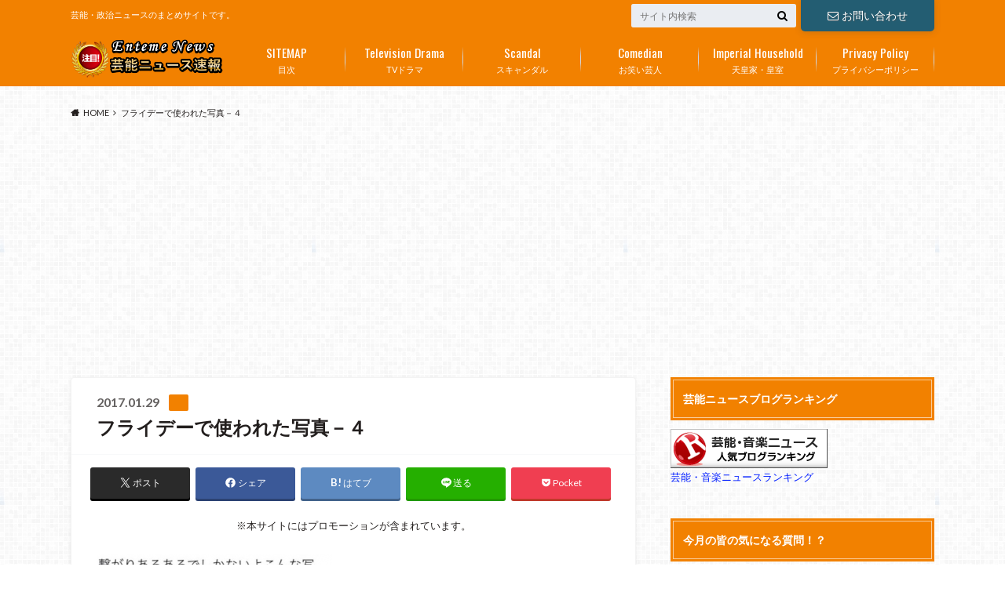

--- FILE ---
content_type: text/html; charset=utf-8
request_url: https://www.google.com/recaptcha/api2/aframe
body_size: 270
content:
<!DOCTYPE HTML><html><head><meta http-equiv="content-type" content="text/html; charset=UTF-8"></head><body><script nonce="ASAAXK3YIRUUD6XkeJRnlw">/** Anti-fraud and anti-abuse applications only. See google.com/recaptcha */ try{var clients={'sodar':'https://pagead2.googlesyndication.com/pagead/sodar?'};window.addEventListener("message",function(a){try{if(a.source===window.parent){var b=JSON.parse(a.data);var c=clients[b['id']];if(c){var d=document.createElement('img');d.src=c+b['params']+'&rc='+(localStorage.getItem("rc::a")?sessionStorage.getItem("rc::b"):"");window.document.body.appendChild(d);sessionStorage.setItem("rc::e",parseInt(sessionStorage.getItem("rc::e")||0)+1);localStorage.setItem("rc::h",'1768563446188');}}}catch(b){}});window.parent.postMessage("_grecaptcha_ready", "*");}catch(b){}</script></body></html>